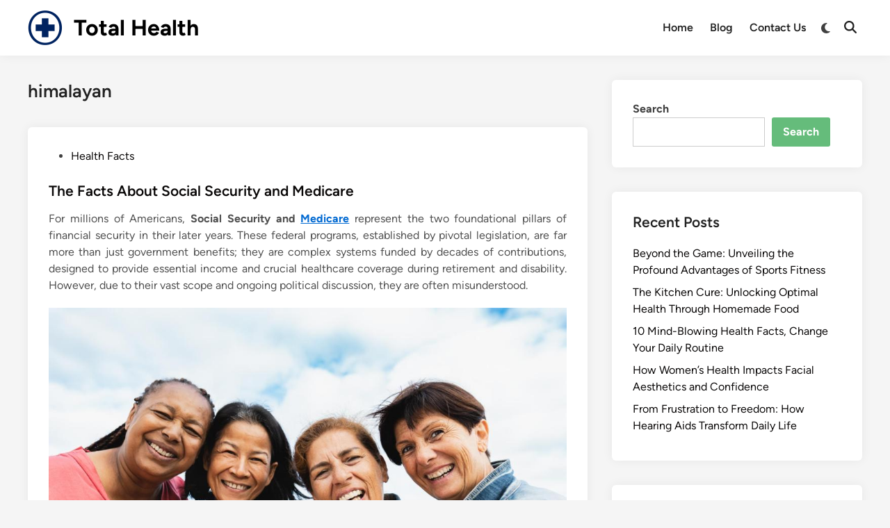

--- FILE ---
content_type: text/html; charset=UTF-8
request_url: https://grosdros.com/tag/himalayan
body_size: 13956
content:
<!doctype html>
<html lang="en-US">
<head>
	<meta charset="UTF-8">
	<meta name="viewport" content="width=device-width, initial-scale=1">
	<link rel="profile" href="https://gmpg.org/xfn/11">

	<meta name='robots' content='index, follow, max-image-preview:large, max-snippet:-1, max-video-preview:-1' />

	<!-- This site is optimized with the Yoast SEO plugin v26.7 - https://yoast.com/wordpress/plugins/seo/ -->
	<title>himalayan Archives - Total Health</title>
	<link rel="canonical" href="https://grosdros.com/tag/himalayan" />
	<meta property="og:locale" content="en_US" />
	<meta property="og:type" content="article" />
	<meta property="og:title" content="himalayan Archives - Total Health" />
	<meta property="og:url" content="https://grosdros.com/tag/himalayan" />
	<meta property="og:site_name" content="Total Health" />
	<meta name="twitter:card" content="summary_large_image" />
	<script type="application/ld+json" class="yoast-schema-graph">{"@context":"https://schema.org","@graph":[{"@type":"CollectionPage","@id":"https://grosdros.com/tag/himalayan","url":"https://grosdros.com/tag/himalayan","name":"himalayan Archives - Total Health","isPartOf":{"@id":"/#website"},"inLanguage":"en-US"},{"@type":"WebSite","@id":"/#website","url":"/","name":"Total Health","description":"","publisher":{"@id":"/#organization"},"potentialAction":[{"@type":"SearchAction","target":{"@type":"EntryPoint","urlTemplate":"/?s={search_term_string}"},"query-input":{"@type":"PropertyValueSpecification","valueRequired":true,"valueName":"search_term_string"}}],"inLanguage":"en-US"},{"@type":"Organization","@id":"/#organization","name":"Total Health","url":"/","logo":{"@type":"ImageObject","inLanguage":"en-US","@id":"/#/schema/logo/image/","url":"https://grosdros.com/wp-content/uploads/2025/06/sector-healthc.png","contentUrl":"https://grosdros.com/wp-content/uploads/2025/06/sector-healthc.png","width":50,"height":50,"caption":"Total Health"},"image":{"@id":"/#/schema/logo/image/"}}]}</script>
	<!-- / Yoast SEO plugin. -->


<link rel="alternate" type="application/rss+xml" title="Total Health &raquo; Feed" href="https://grosdros.com/feed" />
<link rel="alternate" type="application/rss+xml" title="Total Health &raquo; himalayan Tag Feed" href="https://grosdros.com/tag/himalayan/feed" />
<style id='wp-img-auto-sizes-contain-inline-css'>
img:is([sizes=auto i],[sizes^="auto," i]){contain-intrinsic-size:3000px 1500px}
/*# sourceURL=wp-img-auto-sizes-contain-inline-css */
</style>

<style id='wp-emoji-styles-inline-css'>

	img.wp-smiley, img.emoji {
		display: inline !important;
		border: none !important;
		box-shadow: none !important;
		height: 1em !important;
		width: 1em !important;
		margin: 0 0.07em !important;
		vertical-align: -0.1em !important;
		background: none !important;
		padding: 0 !important;
	}
/*# sourceURL=wp-emoji-styles-inline-css */
</style>
<link rel='stylesheet' id='wp-block-library-css' href='https://grosdros.com/wp-includes/css/dist/block-library/style.min.css?ver=6.9' media='all' />
<style id='wp-block-categories-inline-css'>
.wp-block-categories{box-sizing:border-box}.wp-block-categories.alignleft{margin-right:2em}.wp-block-categories.alignright{margin-left:2em}.wp-block-categories.wp-block-categories-dropdown.aligncenter{text-align:center}.wp-block-categories .wp-block-categories__label{display:block;width:100%}
/*# sourceURL=https://grosdros.com/wp-includes/blocks/categories/style.min.css */
</style>
<style id='wp-block-heading-inline-css'>
h1:where(.wp-block-heading).has-background,h2:where(.wp-block-heading).has-background,h3:where(.wp-block-heading).has-background,h4:where(.wp-block-heading).has-background,h5:where(.wp-block-heading).has-background,h6:where(.wp-block-heading).has-background{padding:1.25em 2.375em}h1.has-text-align-left[style*=writing-mode]:where([style*=vertical-lr]),h1.has-text-align-right[style*=writing-mode]:where([style*=vertical-rl]),h2.has-text-align-left[style*=writing-mode]:where([style*=vertical-lr]),h2.has-text-align-right[style*=writing-mode]:where([style*=vertical-rl]),h3.has-text-align-left[style*=writing-mode]:where([style*=vertical-lr]),h3.has-text-align-right[style*=writing-mode]:where([style*=vertical-rl]),h4.has-text-align-left[style*=writing-mode]:where([style*=vertical-lr]),h4.has-text-align-right[style*=writing-mode]:where([style*=vertical-rl]),h5.has-text-align-left[style*=writing-mode]:where([style*=vertical-lr]),h5.has-text-align-right[style*=writing-mode]:where([style*=vertical-rl]),h6.has-text-align-left[style*=writing-mode]:where([style*=vertical-lr]),h6.has-text-align-right[style*=writing-mode]:where([style*=vertical-rl]){rotate:180deg}
/*# sourceURL=https://grosdros.com/wp-includes/blocks/heading/style.min.css */
</style>
<style id='wp-block-image-inline-css'>
.wp-block-image>a,.wp-block-image>figure>a{display:inline-block}.wp-block-image img{box-sizing:border-box;height:auto;max-width:100%;vertical-align:bottom}@media not (prefers-reduced-motion){.wp-block-image img.hide{visibility:hidden}.wp-block-image img.show{animation:show-content-image .4s}}.wp-block-image[style*=border-radius] img,.wp-block-image[style*=border-radius]>a{border-radius:inherit}.wp-block-image.has-custom-border img{box-sizing:border-box}.wp-block-image.aligncenter{text-align:center}.wp-block-image.alignfull>a,.wp-block-image.alignwide>a{width:100%}.wp-block-image.alignfull img,.wp-block-image.alignwide img{height:auto;width:100%}.wp-block-image .aligncenter,.wp-block-image .alignleft,.wp-block-image .alignright,.wp-block-image.aligncenter,.wp-block-image.alignleft,.wp-block-image.alignright{display:table}.wp-block-image .aligncenter>figcaption,.wp-block-image .alignleft>figcaption,.wp-block-image .alignright>figcaption,.wp-block-image.aligncenter>figcaption,.wp-block-image.alignleft>figcaption,.wp-block-image.alignright>figcaption{caption-side:bottom;display:table-caption}.wp-block-image .alignleft{float:left;margin:.5em 1em .5em 0}.wp-block-image .alignright{float:right;margin:.5em 0 .5em 1em}.wp-block-image .aligncenter{margin-left:auto;margin-right:auto}.wp-block-image :where(figcaption){margin-bottom:1em;margin-top:.5em}.wp-block-image.is-style-circle-mask img{border-radius:9999px}@supports ((-webkit-mask-image:none) or (mask-image:none)) or (-webkit-mask-image:none){.wp-block-image.is-style-circle-mask img{border-radius:0;-webkit-mask-image:url('data:image/svg+xml;utf8,<svg viewBox="0 0 100 100" xmlns="http://www.w3.org/2000/svg"><circle cx="50" cy="50" r="50"/></svg>');mask-image:url('data:image/svg+xml;utf8,<svg viewBox="0 0 100 100" xmlns="http://www.w3.org/2000/svg"><circle cx="50" cy="50" r="50"/></svg>');mask-mode:alpha;-webkit-mask-position:center;mask-position:center;-webkit-mask-repeat:no-repeat;mask-repeat:no-repeat;-webkit-mask-size:contain;mask-size:contain}}:root :where(.wp-block-image.is-style-rounded img,.wp-block-image .is-style-rounded img){border-radius:9999px}.wp-block-image figure{margin:0}.wp-lightbox-container{display:flex;flex-direction:column;position:relative}.wp-lightbox-container img{cursor:zoom-in}.wp-lightbox-container img:hover+button{opacity:1}.wp-lightbox-container button{align-items:center;backdrop-filter:blur(16px) saturate(180%);background-color:#5a5a5a40;border:none;border-radius:4px;cursor:zoom-in;display:flex;height:20px;justify-content:center;opacity:0;padding:0;position:absolute;right:16px;text-align:center;top:16px;width:20px;z-index:100}@media not (prefers-reduced-motion){.wp-lightbox-container button{transition:opacity .2s ease}}.wp-lightbox-container button:focus-visible{outline:3px auto #5a5a5a40;outline:3px auto -webkit-focus-ring-color;outline-offset:3px}.wp-lightbox-container button:hover{cursor:pointer;opacity:1}.wp-lightbox-container button:focus{opacity:1}.wp-lightbox-container button:focus,.wp-lightbox-container button:hover,.wp-lightbox-container button:not(:hover):not(:active):not(.has-background){background-color:#5a5a5a40;border:none}.wp-lightbox-overlay{box-sizing:border-box;cursor:zoom-out;height:100vh;left:0;overflow:hidden;position:fixed;top:0;visibility:hidden;width:100%;z-index:100000}.wp-lightbox-overlay .close-button{align-items:center;cursor:pointer;display:flex;justify-content:center;min-height:40px;min-width:40px;padding:0;position:absolute;right:calc(env(safe-area-inset-right) + 16px);top:calc(env(safe-area-inset-top) + 16px);z-index:5000000}.wp-lightbox-overlay .close-button:focus,.wp-lightbox-overlay .close-button:hover,.wp-lightbox-overlay .close-button:not(:hover):not(:active):not(.has-background){background:none;border:none}.wp-lightbox-overlay .lightbox-image-container{height:var(--wp--lightbox-container-height);left:50%;overflow:hidden;position:absolute;top:50%;transform:translate(-50%,-50%);transform-origin:top left;width:var(--wp--lightbox-container-width);z-index:9999999999}.wp-lightbox-overlay .wp-block-image{align-items:center;box-sizing:border-box;display:flex;height:100%;justify-content:center;margin:0;position:relative;transform-origin:0 0;width:100%;z-index:3000000}.wp-lightbox-overlay .wp-block-image img{height:var(--wp--lightbox-image-height);min-height:var(--wp--lightbox-image-height);min-width:var(--wp--lightbox-image-width);width:var(--wp--lightbox-image-width)}.wp-lightbox-overlay .wp-block-image figcaption{display:none}.wp-lightbox-overlay button{background:none;border:none}.wp-lightbox-overlay .scrim{background-color:#fff;height:100%;opacity:.9;position:absolute;width:100%;z-index:2000000}.wp-lightbox-overlay.active{visibility:visible}@media not (prefers-reduced-motion){.wp-lightbox-overlay.active{animation:turn-on-visibility .25s both}.wp-lightbox-overlay.active img{animation:turn-on-visibility .35s both}.wp-lightbox-overlay.show-closing-animation:not(.active){animation:turn-off-visibility .35s both}.wp-lightbox-overlay.show-closing-animation:not(.active) img{animation:turn-off-visibility .25s both}.wp-lightbox-overlay.zoom.active{animation:none;opacity:1;visibility:visible}.wp-lightbox-overlay.zoom.active .lightbox-image-container{animation:lightbox-zoom-in .4s}.wp-lightbox-overlay.zoom.active .lightbox-image-container img{animation:none}.wp-lightbox-overlay.zoom.active .scrim{animation:turn-on-visibility .4s forwards}.wp-lightbox-overlay.zoom.show-closing-animation:not(.active){animation:none}.wp-lightbox-overlay.zoom.show-closing-animation:not(.active) .lightbox-image-container{animation:lightbox-zoom-out .4s}.wp-lightbox-overlay.zoom.show-closing-animation:not(.active) .lightbox-image-container img{animation:none}.wp-lightbox-overlay.zoom.show-closing-animation:not(.active) .scrim{animation:turn-off-visibility .4s forwards}}@keyframes show-content-image{0%{visibility:hidden}99%{visibility:hidden}to{visibility:visible}}@keyframes turn-on-visibility{0%{opacity:0}to{opacity:1}}@keyframes turn-off-visibility{0%{opacity:1;visibility:visible}99%{opacity:0;visibility:visible}to{opacity:0;visibility:hidden}}@keyframes lightbox-zoom-in{0%{transform:translate(calc((-100vw + var(--wp--lightbox-scrollbar-width))/2 + var(--wp--lightbox-initial-left-position)),calc(-50vh + var(--wp--lightbox-initial-top-position))) scale(var(--wp--lightbox-scale))}to{transform:translate(-50%,-50%) scale(1)}}@keyframes lightbox-zoom-out{0%{transform:translate(-50%,-50%) scale(1);visibility:visible}99%{visibility:visible}to{transform:translate(calc((-100vw + var(--wp--lightbox-scrollbar-width))/2 + var(--wp--lightbox-initial-left-position)),calc(-50vh + var(--wp--lightbox-initial-top-position))) scale(var(--wp--lightbox-scale));visibility:hidden}}
/*# sourceURL=https://grosdros.com/wp-includes/blocks/image/style.min.css */
</style>
<style id='wp-block-image-theme-inline-css'>
:root :where(.wp-block-image figcaption){color:#555;font-size:13px;text-align:center}.is-dark-theme :root :where(.wp-block-image figcaption){color:#ffffffa6}.wp-block-image{margin:0 0 1em}
/*# sourceURL=https://grosdros.com/wp-includes/blocks/image/theme.min.css */
</style>
<style id='wp-block-latest-posts-inline-css'>
.wp-block-latest-posts{box-sizing:border-box}.wp-block-latest-posts.alignleft{margin-right:2em}.wp-block-latest-posts.alignright{margin-left:2em}.wp-block-latest-posts.wp-block-latest-posts__list{list-style:none}.wp-block-latest-posts.wp-block-latest-posts__list li{clear:both;overflow-wrap:break-word}.wp-block-latest-posts.is-grid{display:flex;flex-wrap:wrap}.wp-block-latest-posts.is-grid li{margin:0 1.25em 1.25em 0;width:100%}@media (min-width:600px){.wp-block-latest-posts.columns-2 li{width:calc(50% - .625em)}.wp-block-latest-posts.columns-2 li:nth-child(2n){margin-right:0}.wp-block-latest-posts.columns-3 li{width:calc(33.33333% - .83333em)}.wp-block-latest-posts.columns-3 li:nth-child(3n){margin-right:0}.wp-block-latest-posts.columns-4 li{width:calc(25% - .9375em)}.wp-block-latest-posts.columns-4 li:nth-child(4n){margin-right:0}.wp-block-latest-posts.columns-5 li{width:calc(20% - 1em)}.wp-block-latest-posts.columns-5 li:nth-child(5n){margin-right:0}.wp-block-latest-posts.columns-6 li{width:calc(16.66667% - 1.04167em)}.wp-block-latest-posts.columns-6 li:nth-child(6n){margin-right:0}}:root :where(.wp-block-latest-posts.is-grid){padding:0}:root :where(.wp-block-latest-posts.wp-block-latest-posts__list){padding-left:0}.wp-block-latest-posts__post-author,.wp-block-latest-posts__post-date{display:block;font-size:.8125em}.wp-block-latest-posts__post-excerpt,.wp-block-latest-posts__post-full-content{margin-bottom:1em;margin-top:.5em}.wp-block-latest-posts__featured-image a{display:inline-block}.wp-block-latest-posts__featured-image img{height:auto;max-width:100%;width:auto}.wp-block-latest-posts__featured-image.alignleft{float:left;margin-right:1em}.wp-block-latest-posts__featured-image.alignright{float:right;margin-left:1em}.wp-block-latest-posts__featured-image.aligncenter{margin-bottom:1em;text-align:center}
/*# sourceURL=https://grosdros.com/wp-includes/blocks/latest-posts/style.min.css */
</style>
<style id='wp-block-list-inline-css'>
ol,ul{box-sizing:border-box}:root :where(.wp-block-list.has-background){padding:1.25em 2.375em}
/*# sourceURL=https://grosdros.com/wp-includes/blocks/list/style.min.css */
</style>
<style id='wp-block-search-inline-css'>
.wp-block-search__button{margin-left:10px;word-break:normal}.wp-block-search__button.has-icon{line-height:0}.wp-block-search__button svg{height:1.25em;min-height:24px;min-width:24px;width:1.25em;fill:currentColor;vertical-align:text-bottom}:where(.wp-block-search__button){border:1px solid #ccc;padding:6px 10px}.wp-block-search__inside-wrapper{display:flex;flex:auto;flex-wrap:nowrap;max-width:100%}.wp-block-search__label{width:100%}.wp-block-search.wp-block-search__button-only .wp-block-search__button{box-sizing:border-box;display:flex;flex-shrink:0;justify-content:center;margin-left:0;max-width:100%}.wp-block-search.wp-block-search__button-only .wp-block-search__inside-wrapper{min-width:0!important;transition-property:width}.wp-block-search.wp-block-search__button-only .wp-block-search__input{flex-basis:100%;transition-duration:.3s}.wp-block-search.wp-block-search__button-only.wp-block-search__searchfield-hidden,.wp-block-search.wp-block-search__button-only.wp-block-search__searchfield-hidden .wp-block-search__inside-wrapper{overflow:hidden}.wp-block-search.wp-block-search__button-only.wp-block-search__searchfield-hidden .wp-block-search__input{border-left-width:0!important;border-right-width:0!important;flex-basis:0;flex-grow:0;margin:0;min-width:0!important;padding-left:0!important;padding-right:0!important;width:0!important}:where(.wp-block-search__input){appearance:none;border:1px solid #949494;flex-grow:1;font-family:inherit;font-size:inherit;font-style:inherit;font-weight:inherit;letter-spacing:inherit;line-height:inherit;margin-left:0;margin-right:0;min-width:3rem;padding:8px;text-decoration:unset!important;text-transform:inherit}:where(.wp-block-search__button-inside .wp-block-search__inside-wrapper){background-color:#fff;border:1px solid #949494;box-sizing:border-box;padding:4px}:where(.wp-block-search__button-inside .wp-block-search__inside-wrapper) .wp-block-search__input{border:none;border-radius:0;padding:0 4px}:where(.wp-block-search__button-inside .wp-block-search__inside-wrapper) .wp-block-search__input:focus{outline:none}:where(.wp-block-search__button-inside .wp-block-search__inside-wrapper) :where(.wp-block-search__button){padding:4px 8px}.wp-block-search.aligncenter .wp-block-search__inside-wrapper{margin:auto}.wp-block[data-align=right] .wp-block-search.wp-block-search__button-only .wp-block-search__inside-wrapper{float:right}
/*# sourceURL=https://grosdros.com/wp-includes/blocks/search/style.min.css */
</style>
<style id='wp-block-search-theme-inline-css'>
.wp-block-search .wp-block-search__label{font-weight:700}.wp-block-search__button{border:1px solid #ccc;padding:.375em .625em}
/*# sourceURL=https://grosdros.com/wp-includes/blocks/search/theme.min.css */
</style>
<style id='wp-block-tag-cloud-inline-css'>
.wp-block-tag-cloud{box-sizing:border-box}.wp-block-tag-cloud.aligncenter{justify-content:center;text-align:center}.wp-block-tag-cloud a{display:inline-block;margin-right:5px}.wp-block-tag-cloud span{display:inline-block;margin-left:5px;text-decoration:none}:root :where(.wp-block-tag-cloud.is-style-outline){display:flex;flex-wrap:wrap;gap:1ch}:root :where(.wp-block-tag-cloud.is-style-outline a){border:1px solid;font-size:unset!important;margin-right:0;padding:1ch 2ch;text-decoration:none!important}
/*# sourceURL=https://grosdros.com/wp-includes/blocks/tag-cloud/style.min.css */
</style>
<style id='wp-block-group-inline-css'>
.wp-block-group{box-sizing:border-box}:where(.wp-block-group.wp-block-group-is-layout-constrained){position:relative}
/*# sourceURL=https://grosdros.com/wp-includes/blocks/group/style.min.css */
</style>
<style id='wp-block-group-theme-inline-css'>
:where(.wp-block-group.has-background){padding:1.25em 2.375em}
/*# sourceURL=https://grosdros.com/wp-includes/blocks/group/theme.min.css */
</style>
<style id='wp-block-paragraph-inline-css'>
.is-small-text{font-size:.875em}.is-regular-text{font-size:1em}.is-large-text{font-size:2.25em}.is-larger-text{font-size:3em}.has-drop-cap:not(:focus):first-letter{float:left;font-size:8.4em;font-style:normal;font-weight:100;line-height:.68;margin:.05em .1em 0 0;text-transform:uppercase}body.rtl .has-drop-cap:not(:focus):first-letter{float:none;margin-left:.1em}p.has-drop-cap.has-background{overflow:hidden}:root :where(p.has-background){padding:1.25em 2.375em}:where(p.has-text-color:not(.has-link-color)) a{color:inherit}p.has-text-align-left[style*="writing-mode:vertical-lr"],p.has-text-align-right[style*="writing-mode:vertical-rl"]{rotate:180deg}
/*# sourceURL=https://grosdros.com/wp-includes/blocks/paragraph/style.min.css */
</style>
<style id='wp-block-separator-inline-css'>
@charset "UTF-8";.wp-block-separator{border:none;border-top:2px solid}:root :where(.wp-block-separator.is-style-dots){height:auto;line-height:1;text-align:center}:root :where(.wp-block-separator.is-style-dots):before{color:currentColor;content:"···";font-family:serif;font-size:1.5em;letter-spacing:2em;padding-left:2em}.wp-block-separator.is-style-dots{background:none!important;border:none!important}
/*# sourceURL=https://grosdros.com/wp-includes/blocks/separator/style.min.css */
</style>
<style id='wp-block-separator-theme-inline-css'>
.wp-block-separator.has-css-opacity{opacity:.4}.wp-block-separator{border:none;border-bottom:2px solid;margin-left:auto;margin-right:auto}.wp-block-separator.has-alpha-channel-opacity{opacity:1}.wp-block-separator:not(.is-style-wide):not(.is-style-dots){width:100px}.wp-block-separator.has-background:not(.is-style-dots){border-bottom:none;height:1px}.wp-block-separator.has-background:not(.is-style-wide):not(.is-style-dots){height:2px}
/*# sourceURL=https://grosdros.com/wp-includes/blocks/separator/theme.min.css */
</style>
<style id='global-styles-inline-css'>
:root{--wp--preset--aspect-ratio--square: 1;--wp--preset--aspect-ratio--4-3: 4/3;--wp--preset--aspect-ratio--3-4: 3/4;--wp--preset--aspect-ratio--3-2: 3/2;--wp--preset--aspect-ratio--2-3: 2/3;--wp--preset--aspect-ratio--16-9: 16/9;--wp--preset--aspect-ratio--9-16: 9/16;--wp--preset--color--black: #000000;--wp--preset--color--cyan-bluish-gray: #abb8c3;--wp--preset--color--white: #ffffff;--wp--preset--color--pale-pink: #f78da7;--wp--preset--color--vivid-red: #cf2e2e;--wp--preset--color--luminous-vivid-orange: #ff6900;--wp--preset--color--luminous-vivid-amber: #fcb900;--wp--preset--color--light-green-cyan: #7bdcb5;--wp--preset--color--vivid-green-cyan: #00d084;--wp--preset--color--pale-cyan-blue: #8ed1fc;--wp--preset--color--vivid-cyan-blue: #0693e3;--wp--preset--color--vivid-purple: #9b51e0;--wp--preset--gradient--vivid-cyan-blue-to-vivid-purple: linear-gradient(135deg,rgb(6,147,227) 0%,rgb(155,81,224) 100%);--wp--preset--gradient--light-green-cyan-to-vivid-green-cyan: linear-gradient(135deg,rgb(122,220,180) 0%,rgb(0,208,130) 100%);--wp--preset--gradient--luminous-vivid-amber-to-luminous-vivid-orange: linear-gradient(135deg,rgb(252,185,0) 0%,rgb(255,105,0) 100%);--wp--preset--gradient--luminous-vivid-orange-to-vivid-red: linear-gradient(135deg,rgb(255,105,0) 0%,rgb(207,46,46) 100%);--wp--preset--gradient--very-light-gray-to-cyan-bluish-gray: linear-gradient(135deg,rgb(238,238,238) 0%,rgb(169,184,195) 100%);--wp--preset--gradient--cool-to-warm-spectrum: linear-gradient(135deg,rgb(74,234,220) 0%,rgb(151,120,209) 20%,rgb(207,42,186) 40%,rgb(238,44,130) 60%,rgb(251,105,98) 80%,rgb(254,248,76) 100%);--wp--preset--gradient--blush-light-purple: linear-gradient(135deg,rgb(255,206,236) 0%,rgb(152,150,240) 100%);--wp--preset--gradient--blush-bordeaux: linear-gradient(135deg,rgb(254,205,165) 0%,rgb(254,45,45) 50%,rgb(107,0,62) 100%);--wp--preset--gradient--luminous-dusk: linear-gradient(135deg,rgb(255,203,112) 0%,rgb(199,81,192) 50%,rgb(65,88,208) 100%);--wp--preset--gradient--pale-ocean: linear-gradient(135deg,rgb(255,245,203) 0%,rgb(182,227,212) 50%,rgb(51,167,181) 100%);--wp--preset--gradient--electric-grass: linear-gradient(135deg,rgb(202,248,128) 0%,rgb(113,206,126) 100%);--wp--preset--gradient--midnight: linear-gradient(135deg,rgb(2,3,129) 0%,rgb(40,116,252) 100%);--wp--preset--font-size--small: 13px;--wp--preset--font-size--medium: 20px;--wp--preset--font-size--large: 36px;--wp--preset--font-size--x-large: 42px;--wp--preset--spacing--20: 0.44rem;--wp--preset--spacing--30: 0.67rem;--wp--preset--spacing--40: 1rem;--wp--preset--spacing--50: 1.5rem;--wp--preset--spacing--60: 2.25rem;--wp--preset--spacing--70: 3.38rem;--wp--preset--spacing--80: 5.06rem;--wp--preset--shadow--natural: 6px 6px 9px rgba(0, 0, 0, 0.2);--wp--preset--shadow--deep: 12px 12px 50px rgba(0, 0, 0, 0.4);--wp--preset--shadow--sharp: 6px 6px 0px rgba(0, 0, 0, 0.2);--wp--preset--shadow--outlined: 6px 6px 0px -3px rgb(255, 255, 255), 6px 6px rgb(0, 0, 0);--wp--preset--shadow--crisp: 6px 6px 0px rgb(0, 0, 0);}:where(.is-layout-flex){gap: 0.5em;}:where(.is-layout-grid){gap: 0.5em;}body .is-layout-flex{display: flex;}.is-layout-flex{flex-wrap: wrap;align-items: center;}.is-layout-flex > :is(*, div){margin: 0;}body .is-layout-grid{display: grid;}.is-layout-grid > :is(*, div){margin: 0;}:where(.wp-block-columns.is-layout-flex){gap: 2em;}:where(.wp-block-columns.is-layout-grid){gap: 2em;}:where(.wp-block-post-template.is-layout-flex){gap: 1.25em;}:where(.wp-block-post-template.is-layout-grid){gap: 1.25em;}.has-black-color{color: var(--wp--preset--color--black) !important;}.has-cyan-bluish-gray-color{color: var(--wp--preset--color--cyan-bluish-gray) !important;}.has-white-color{color: var(--wp--preset--color--white) !important;}.has-pale-pink-color{color: var(--wp--preset--color--pale-pink) !important;}.has-vivid-red-color{color: var(--wp--preset--color--vivid-red) !important;}.has-luminous-vivid-orange-color{color: var(--wp--preset--color--luminous-vivid-orange) !important;}.has-luminous-vivid-amber-color{color: var(--wp--preset--color--luminous-vivid-amber) !important;}.has-light-green-cyan-color{color: var(--wp--preset--color--light-green-cyan) !important;}.has-vivid-green-cyan-color{color: var(--wp--preset--color--vivid-green-cyan) !important;}.has-pale-cyan-blue-color{color: var(--wp--preset--color--pale-cyan-blue) !important;}.has-vivid-cyan-blue-color{color: var(--wp--preset--color--vivid-cyan-blue) !important;}.has-vivid-purple-color{color: var(--wp--preset--color--vivid-purple) !important;}.has-black-background-color{background-color: var(--wp--preset--color--black) !important;}.has-cyan-bluish-gray-background-color{background-color: var(--wp--preset--color--cyan-bluish-gray) !important;}.has-white-background-color{background-color: var(--wp--preset--color--white) !important;}.has-pale-pink-background-color{background-color: var(--wp--preset--color--pale-pink) !important;}.has-vivid-red-background-color{background-color: var(--wp--preset--color--vivid-red) !important;}.has-luminous-vivid-orange-background-color{background-color: var(--wp--preset--color--luminous-vivid-orange) !important;}.has-luminous-vivid-amber-background-color{background-color: var(--wp--preset--color--luminous-vivid-amber) !important;}.has-light-green-cyan-background-color{background-color: var(--wp--preset--color--light-green-cyan) !important;}.has-vivid-green-cyan-background-color{background-color: var(--wp--preset--color--vivid-green-cyan) !important;}.has-pale-cyan-blue-background-color{background-color: var(--wp--preset--color--pale-cyan-blue) !important;}.has-vivid-cyan-blue-background-color{background-color: var(--wp--preset--color--vivid-cyan-blue) !important;}.has-vivid-purple-background-color{background-color: var(--wp--preset--color--vivid-purple) !important;}.has-black-border-color{border-color: var(--wp--preset--color--black) !important;}.has-cyan-bluish-gray-border-color{border-color: var(--wp--preset--color--cyan-bluish-gray) !important;}.has-white-border-color{border-color: var(--wp--preset--color--white) !important;}.has-pale-pink-border-color{border-color: var(--wp--preset--color--pale-pink) !important;}.has-vivid-red-border-color{border-color: var(--wp--preset--color--vivid-red) !important;}.has-luminous-vivid-orange-border-color{border-color: var(--wp--preset--color--luminous-vivid-orange) !important;}.has-luminous-vivid-amber-border-color{border-color: var(--wp--preset--color--luminous-vivid-amber) !important;}.has-light-green-cyan-border-color{border-color: var(--wp--preset--color--light-green-cyan) !important;}.has-vivid-green-cyan-border-color{border-color: var(--wp--preset--color--vivid-green-cyan) !important;}.has-pale-cyan-blue-border-color{border-color: var(--wp--preset--color--pale-cyan-blue) !important;}.has-vivid-cyan-blue-border-color{border-color: var(--wp--preset--color--vivid-cyan-blue) !important;}.has-vivid-purple-border-color{border-color: var(--wp--preset--color--vivid-purple) !important;}.has-vivid-cyan-blue-to-vivid-purple-gradient-background{background: var(--wp--preset--gradient--vivid-cyan-blue-to-vivid-purple) !important;}.has-light-green-cyan-to-vivid-green-cyan-gradient-background{background: var(--wp--preset--gradient--light-green-cyan-to-vivid-green-cyan) !important;}.has-luminous-vivid-amber-to-luminous-vivid-orange-gradient-background{background: var(--wp--preset--gradient--luminous-vivid-amber-to-luminous-vivid-orange) !important;}.has-luminous-vivid-orange-to-vivid-red-gradient-background{background: var(--wp--preset--gradient--luminous-vivid-orange-to-vivid-red) !important;}.has-very-light-gray-to-cyan-bluish-gray-gradient-background{background: var(--wp--preset--gradient--very-light-gray-to-cyan-bluish-gray) !important;}.has-cool-to-warm-spectrum-gradient-background{background: var(--wp--preset--gradient--cool-to-warm-spectrum) !important;}.has-blush-light-purple-gradient-background{background: var(--wp--preset--gradient--blush-light-purple) !important;}.has-blush-bordeaux-gradient-background{background: var(--wp--preset--gradient--blush-bordeaux) !important;}.has-luminous-dusk-gradient-background{background: var(--wp--preset--gradient--luminous-dusk) !important;}.has-pale-ocean-gradient-background{background: var(--wp--preset--gradient--pale-ocean) !important;}.has-electric-grass-gradient-background{background: var(--wp--preset--gradient--electric-grass) !important;}.has-midnight-gradient-background{background: var(--wp--preset--gradient--midnight) !important;}.has-small-font-size{font-size: var(--wp--preset--font-size--small) !important;}.has-medium-font-size{font-size: var(--wp--preset--font-size--medium) !important;}.has-large-font-size{font-size: var(--wp--preset--font-size--large) !important;}.has-x-large-font-size{font-size: var(--wp--preset--font-size--x-large) !important;}
/*# sourceURL=global-styles-inline-css */
</style>

<style id='classic-theme-styles-inline-css'>
/*! This file is auto-generated */
.wp-block-button__link{color:#fff;background-color:#32373c;border-radius:9999px;box-shadow:none;text-decoration:none;padding:calc(.667em + 2px) calc(1.333em + 2px);font-size:1.125em}.wp-block-file__button{background:#32373c;color:#fff;text-decoration:none}
/*# sourceURL=/wp-includes/css/classic-themes.min.css */
</style>
<link rel='stylesheet' id='hybridmag-style-css' href='https://grosdros.com/wp-content/themes/hybridmag/style.css?ver=1.1.0' media='all' />
<link rel='stylesheet' id='hybridmag-font-figtree-css' href='https://grosdros.com/wp-content/themes/hybridmag/assets/css/font-figtree.css' media='all' />
<link rel="https://api.w.org/" href="https://grosdros.com/wp-json/" /><link rel="alternate" title="JSON" type="application/json" href="https://grosdros.com/wp-json/wp/v2/tags/179" /><link rel="EditURI" type="application/rsd+xml" title="RSD" href="https://grosdros.com/xmlrpc.php?rsd" />
<meta name="generator" content="WordPress 6.9" />
<!-- MagenetMonetization V: 1.0.29.3--><!-- MagenetMonetization 1 --><!-- MagenetMonetization 1.1 -->
	<style type="text/css" id="hybridmag-custom-css">
		/* Custom CSS */
            :root {  }	</style>
	<link rel="icon" href="https://grosdros.com/wp-content/uploads/2025/06/sector-healthc.png" sizes="32x32" />
<link rel="icon" href="https://grosdros.com/wp-content/uploads/2025/06/sector-healthc.png" sizes="192x192" />
<link rel="apple-touch-icon" href="https://grosdros.com/wp-content/uploads/2025/06/sector-healthc.png" />
<meta name="msapplication-TileImage" content="https://grosdros.com/wp-content/uploads/2025/06/sector-healthc.png" />
		<style id="wp-custom-css">
			.post{ text-align: justify; }
		</style>
		</head>

<body class="archive tag tag-himalayan tag-179 wp-custom-logo wp-embed-responsive wp-theme-hybridmag hybridmag-wide hm-cl-sep hm-right-sidebar th-hm-es hfeed hm-h-de hm-post-list hm-arc-img-ba hybridmagaif-left hm-footer-cols-3">

<div id="page" class="site">

	<a class="skip-link screen-reader-text" href="#primary">Skip to content</a>

	
	
<header id="masthead" class="site-header hide-header-search">

    
    <div class="hm-header-inner-wrapper">

        
        <div class="hm-header-inner hm-container">

            
        <div class="hm-header-inner-left">
                    </div>

    		<div class="site-branding-container">
							<div class="site-logo hm-light-mode-logo">
					<a href="https://grosdros.com/" class="custom-logo-link" rel="home"><img width="50" height="50" src="https://grosdros.com/wp-content/uploads/2025/06/sector-healthc.png" class="custom-logo" alt="Total Health" decoding="async" /></a>				</div>
			            
			<div class="site-branding">
										<p class="site-title"><a href="https://grosdros.com/" rel="home">Total Health</a></p>
									</div><!-- .site-branding -->
		</div><!-- .site-branding-container -->
		
            
            
            <nav id="site-navigation" class="main-navigation hm-menu desktop-only">
                <div class="menu-2nd-menus-container"><ul id="primary-menu" class="menu"><li id="menu-item-25" class="menu-item menu-item-type-custom menu-item-object-custom menu-item-home menu-item-25"><a href="https://grosdros.com/">Home</a></li>
<li id="menu-item-27" class="menu-item menu-item-type-taxonomy menu-item-object-category menu-item-27"><a href="https://grosdros.com/category/blog">Blog</a></li>
<li id="menu-item-26" class="menu-item menu-item-type-post_type menu-item-object-page menu-item-26"><a href="https://grosdros.com/contact-us">Contact Us</a></li>
</ul></div>            </nav>

                <div class="hm-header-gadgets">
                        <div class="hm-light-dark-switch">
                <button 
                    class="hm-light-dark-toggle"
                    data-dark-text="Switch to dark mode" 
                    data-light-text="Switch to light mode"    
                >
                    <span class="screen-reader-text">Switch to dark mode</span>
                    <span class="hm-light-icon">
                        <svg aria-hidden="true" role="img" focusable="false" xmlns="http://www.w3.org/2000/svg" width="1em" height="1em" viewBox="0 0 512 512" class="hm-svg-icon"><path d="M256 0c-13.3 0-24 10.7-24 24l0 64c0 13.3 10.7 24 24 24s24-10.7 24-24l0-64c0-13.3-10.7-24-24-24zm0 400c-13.3 0-24 10.7-24 24l0 64c0 13.3 10.7 24 24 24s24-10.7 24-24l0-64c0-13.3-10.7-24-24-24zM488 280c13.3 0 24-10.7 24-24s-10.7-24-24-24l-64 0c-13.3 0-24 10.7-24 24s10.7 24 24 24l64 0zM112 256c0-13.3-10.7-24-24-24l-64 0c-13.3 0-24 10.7-24 24s10.7 24 24 24l64 0c13.3 0 24-10.7 24-24zM437 108.9c9.4-9.4 9.4-24.6 0-33.9s-24.6-9.4-33.9 0l-45.3 45.3c-9.4 9.4-9.4 24.6 0 33.9s24.6 9.4 33.9 0L437 108.9zM154.2 357.8c-9.4-9.4-24.6-9.4-33.9 0L75 403.1c-9.4 9.4-9.4 24.6 0 33.9s24.6 9.4 33.9 0l45.3-45.3c9.4-9.4 9.4-24.6 0-33.9zM403.1 437c9.4 9.4 24.6 9.4 33.9 0s9.4-24.6 0-33.9l-45.3-45.3c-9.4-9.4-24.6-9.4-33.9 0s-9.4 24.6 0 33.9L403.1 437zM154.2 154.2c9.4-9.4 9.4-24.6 0-33.9L108.9 75c-9.4-9.4-24.6-9.4-33.9 0s-9.4 24.6 0 33.9l45.3 45.3c9.4 9.4 24.6 9.4 33.9 0zM256 368a112 112 0 1 0 0-224 112 112 0 1 0 0 224z"></path></svg>                    </span>
                    <span class="hm-dark-icon">
                        <svg aria-hidden="true" role="img" focusable="false" xmlns="http://www.w3.org/2000/svg" width="1em" height="1em" viewBox="0 0 512 512" class="hm-svg-icon"><path d="M223.5 32C100 32 0 132.3 0 256S100 480 223.5 480c60.6 0 115.5-24.2 155.8-63.4c5-4.9 6.3-12.5 3.1-18.7s-10.1-9.7-17-8.5c-9.8 1.7-19.8 2.6-30.1 2.6c-96.9 0-175.5-78.8-175.5-176c0-65.8 36-123.1 89.3-153.3c6.1-3.5 9.2-10.5 7.7-17.3s-7.3-11.9-14.3-12.5c-6.3-.5-12.6-.8-19-.8z" /></svg>                    </span>
                </button>
            </div>
                    <div class="hm-search-container">
                <button 
                    class="hm-search-toggle"
                    aria-expanded="false"
                    data-open-text="Open Search"
                    data-close-text="Close Search"
                >
                    <span class="screen-reader-text">Open Search</span>
                    <span class="hm-search-icon"><svg aria-hidden="true" role="img" focusable="false" xmlns="http://www.w3.org/2000/svg" width="1em" height="1em" viewbox="0 0 512 512" class="hm-svg-icon"><path d="M416 208c0 45.9-14.9 88.3-40 122.7L502.6 457.4c12.5 12.5 12.5 32.8 0 45.3s-32.8 12.5-45.3 0L330.7 376c-34.4 25.2-76.8 40-122.7 40C93.1 416 0 322.9 0 208S93.1 0 208 0S416 93.1 416 208zM208 352a144 144 0 1 0 0-288 144 144 0 1 0 0 288z" /></svg></span>
                    <span class="hm-close-icon"><svg aria-hidden="true" role="img" focusable="false" xmlns="http://www.w3.org/2000/svg" width="1em" height="1em" viewBox="0 0 384 512" class="hm-svg-icon"><path d="M342.6 150.6c12.5-12.5 12.5-32.8 0-45.3s-32.8-12.5-45.3 0L192 210.7 86.6 105.4c-12.5-12.5-32.8-12.5-45.3 0s-12.5 32.8 0 45.3L146.7 256 41.4 361.4c-12.5 12.5-12.5 32.8 0 45.3s32.8 12.5 45.3 0L192 301.3 297.4 406.6c12.5 12.5 32.8 12.5 45.3 0s12.5-32.8 0-45.3L237.3 256 342.6 150.6z" /></svg></span>
                </button>
                <div class="hm-search-box" aria-expanded="false">
                    <form role="search" method="get" class="search-form" action="https://grosdros.com/">
				<label>
					<span class="screen-reader-text">Search for:</span>
					<input type="search" class="search-field" placeholder="Search &hellip;" value="" name="s" />
				</label>
				<input type="submit" class="search-submit" value="Search" />
			</form>                </div><!-- hm-search-box -->
            </div><!-- hm-search-container -->
                </div>
            <div class="hm-header-inner-right">
                    </div>
            <button class="hm-mobile-menu-toggle">
            <span class="screen-reader-text">Main Menu</span>
            <svg aria-hidden="true" role="img" focusable="false" xmlns="http://www.w3.org/2000/svg" width="1em" height="1em" viewBox="0 0 448 512" class="hm-svg-icon"><path d="M0 96C0 78.3 14.3 64 32 64H416c17.7 0 32 14.3 32 32s-14.3 32-32 32H32C14.3 128 0 113.7 0 96zM0 256c0-17.7 14.3-32 32-32H416c17.7 0 32 14.3 32 32s-14.3 32-32 32H32c-17.7 0-32-14.3-32-32zM448 416c0 17.7-14.3 32-32 32H32c-17.7 0-32-14.3-32-32s14.3-32 32-32H416c17.7 0 32 14.3 32 32z" /></svg>        </button>
            
        </div><!-- .hm-header-inner -->

        
    </div><!-- .hm-header-inner-wrapper -->

    
</header><!-- #masthead -->
	
	<div id="content" class="site-content">

				
		<div class="content-area hm-container">

			
	<main id="primary" class="site-main">

		
		
			<header class="page-header">
				<h1 class="page-title">himalayan</h1>			</header><!-- .page-header -->

			
			<div id="blog-entries">

				
<article id="post-2386" class="post-2386 post type-post status-publish format-standard hentry category-health-facts tag-about tag-facts tag-himalayan tag-medicare tag-security tag-social tag-surprise hm-entry">

	
	<div class="hm-article-inner">
	
				
		<header class="entry-header">

			<span class="cat-links"><span class="screen-reader-text">Posted in</span><ul class="post-categories">
	<li><a href="https://grosdros.com/category/health-facts" class="cat-16" rel="category" >Health Facts</a></li></ul></span><h2 class="entry-title"><a href="https://grosdros.com/the-facts-about-social-security-and-medicare.html" rel="bookmark">The Facts About Social Security and Medicare</a></h2>
		</header><!-- .entry-header -->

		
		<div class="entry-content-wrapper">

			
			<div class="entry-content">
				<p>For millions of Americans, <strong>Social Security and <a href="https://grosdros.com/">Medicare</a></strong> represent the two foundational pillars of financial security in their later years. These federal programs, established by pivotal legislation, are far more than just government benefits; they are complex systems funded by decades of contributions, designed to provide essential income and crucial healthcare coverage during retirement and disability. However, due to their vast scope and ongoing political discussion, they are often misunderstood.</p>


<div class="wp-block-image">
<figure class="aligncenter size-large is-resized"><img decoding="async" src="https://www.retiremed.com/sites/default/files/styles/half/public/2023-12/shutterstock_2314106361.jpg" alt="" style="aspect-ratio:16/9;object-fit:cover;width:796px;height:auto"/></figure>
</div>


<p>Understanding the facts about how Social Security provides income and how Medicare delivers health coverage is non-negotiable for effective retirement planning, whether you are decades away from retirement or approaching enrollment age. This article provides a clear, comprehensive overview of the purpose, structure, and essential details of these two vital programs.</p>



<hr class="wp-block-separator has-alpha-channel-opacity"/>



<h3 class="wp-block-heading">Part 1: Social Security—The Income Safety Net</h3>



<p>Social Security, officially known as Old-Age, Survivors, and Disability Insurance (OASDI), is designed primarily to replace a portion of pre-retirement income that &hellip; <a href="https://grosdros.com/the-facts-about-social-security-and-medicare.html" class="read-more">Read more </a></p>			</div><!-- .entry-content -->

			<div class="entry-meta"><span class="byline">by <span class="author vcard"><a class="url fn n" href="https://grosdros.com/author/h312ud1">Eliza</a></span></span><span class="hm-meta-sep">•</span><span class="posted-on"><a href="https://grosdros.com/the-facts-about-social-security-and-medicare.html" rel="bookmark"><time class="entry-date published sm-hu" datetime="2020-09-29T09:12:23+00:00">September 29, 2020</time><time class="updated" datetime="2025-11-20T23:31:36+00:00">November 20, 2025</time></a></span></div>
		</div><!-- .entry-content-wrapper -->

	</div><!-- .hm-article-inner -->

	
</article><!-- #post-2386 -->

			</div><!-- #blog-entries -->

		
	</main><!-- #main -->

<!-- MagenetMonetization 4 -->
<aside id="secondary" class="widget-area">
	<!-- MagenetMonetization 5 --><section id="block-2" class="widget widget_block widget_search"><form role="search" method="get" action="https://grosdros.com/" class="wp-block-search__button-outside wp-block-search__text-button wp-block-search"    ><label class="wp-block-search__label" for="wp-block-search__input-1" >Search</label><div class="wp-block-search__inside-wrapper" ><input class="wp-block-search__input" id="wp-block-search__input-1" placeholder="" value="" type="search" name="s" required /><button aria-label="Search" class="wp-block-search__button wp-element-button" type="submit" >Search</button></div></form></section><!-- MagenetMonetization 5 --><section id="block-3" class="widget widget_block">
<div class="wp-block-group"><div class="wp-block-group__inner-container is-layout-flow wp-block-group-is-layout-flow">
<h2 class="wp-block-heading">Recent Posts</h2>


<ul class="wp-block-latest-posts__list wp-block-latest-posts"><li><a class="wp-block-latest-posts__post-title" href="https://grosdros.com/beyond-the-game-unveiling-the-profound-advantages-of-sports-fitness.html">Beyond the Game: Unveiling the Profound Advantages of Sports Fitness</a></li>
<li><a class="wp-block-latest-posts__post-title" href="https://grosdros.com/the-kitchen-cure-unlocking-optimal-health-through-homemade-food.html">The Kitchen Cure: Unlocking Optimal Health Through Homemade Food</a></li>
<li><a class="wp-block-latest-posts__post-title" href="https://grosdros.com/10-mind-blowing-health-facts-change-your-daily-routine.html">10 Mind-Blowing Health Facts, Change Your Daily Routine</a></li>
<li><a class="wp-block-latest-posts__post-title" href="https://grosdros.com/how-womens-health-impacts-facial-aesthetics-and-confidence.html">How Women’s Health Impacts Facial Aesthetics and Confidence</a></li>
<li><a class="wp-block-latest-posts__post-title" href="https://grosdros.com/from-frustration-to-freedom-how-hearing-aids-transform-daily-life.html">From Frustration to Freedom: How Hearing Aids Transform Daily Life</a></li>
</ul></div></div>
</section><!-- MagenetMonetization 5 --><section id="block-6" class="widget widget_block">
<div class="wp-block-group"><div class="wp-block-group__inner-container is-layout-flow wp-block-group-is-layout-flow">
<h2 class="wp-block-heading">Categories</h2>


<ul class="wp-block-categories-list wp-block-categories">	<li class="cat-item cat-item-1"><a href="https://grosdros.com/category/blog">Blog</a>
</li>
	<li class="cat-item cat-item-284"><a href="https://grosdros.com/category/fit-and-healthy">Fit And Healthy</a>
</li>
	<li class="cat-item cat-item-8"><a href="https://grosdros.com/category/fitness">Fitness</a>
</li>
	<li class="cat-item cat-item-293"><a href="https://grosdros.com/category/fitness-and-nutrition">Fitness And Nutrition</a>
</li>
	<li class="cat-item cat-item-67"><a href="https://grosdros.com/category/general-article">General Article</a>
</li>
	<li class="cat-item cat-item-74"><a href="https://grosdros.com/category/good-health">Good Health</a>
</li>
	<li class="cat-item cat-item-184"><a href="https://grosdros.com/category/health-articles">Health Articles</a>
</li>
	<li class="cat-item cat-item-16"><a href="https://grosdros.com/category/health-facts">Health Facts</a>
</li>
	<li class="cat-item cat-item-185"><a href="https://grosdros.com/category/health-food">Health Food</a>
</li>
	<li class="cat-item cat-item-83"><a href="https://grosdros.com/category/health-news">Health News</a>
</li>
	<li class="cat-item cat-item-35"><a href="https://grosdros.com/category/health-plus">Health Plus</a>
</li>
	<li class="cat-item cat-item-40"><a href="https://grosdros.com/category/health-services">Health Services</a>
</li>
	<li class="cat-item cat-item-49"><a href="https://grosdros.com/category/health-store">Health Store</a>
</li>
	<li class="cat-item cat-item-130"><a href="https://grosdros.com/category/health-tips">Health Tips</a>
</li>
	<li class="cat-item cat-item-93"><a href="https://grosdros.com/category/healthcare-articles">Healthcare Articles</a>
</li>
	<li class="cat-item cat-item-56"><a href="https://grosdros.com/category/healthy-nutrition">Healthy Nutrition</a>
</li>
	<li class="cat-item cat-item-203"><a href="https://grosdros.com/category/mens-health">Men&#039;s Health</a>
</li>
	<li class="cat-item cat-item-104"><a href="https://grosdros.com/category/nutrition">Nutrition</a>
</li>
	<li class="cat-item cat-item-186"><a href="https://grosdros.com/category/vegetables">Vegetables</a>
</li>
	<li class="cat-item cat-item-113"><a href="https://grosdros.com/category/whole-food-vitamins">Whole Food Vitamins</a>
</li>
</ul></div></div>
</section><!-- MagenetMonetization 5 --><section id="nav_menu-2" class="widget widget_nav_menu"><h2 class="widget-title">About us</h2><div class="menu-contact-us-container"><ul id="menu-contact-us" class="menu"><li id="menu-item-21" class="menu-item menu-item-type-custom menu-item-object-custom menu-item-home menu-item-21"><a href="https://grosdros.com/">Home</a></li>
<li id="menu-item-22" class="menu-item menu-item-type-post_type menu-item-object-page menu-item-22"><a href="https://grosdros.com/contact-us">Contact Us</a></li>
<li id="menu-item-23" class="menu-item menu-item-type-post_type menu-item-object-page menu-item-23"><a href="https://grosdros.com/disclosure-policy">Disclosure Policy</a></li>
<li id="menu-item-24" class="menu-item menu-item-type-post_type menu-item-object-page menu-item-24"><a href="https://grosdros.com/sitemap">Sitemap</a></li>
</ul></div></section><!-- MagenetMonetization 5 --><section id="block-7" class="widget widget_block widget_tag_cloud"><p class="wp-block-tag-cloud"><a href="https://grosdros.com/tag/about" class="tag-cloud-link tag-link-12 tag-link-position-1" style="font-size: 18.405405405405pt;" aria-label="about (6 items)">about</a>
<a href="https://grosdros.com/tag/advice" class="tag-cloud-link tag-link-213 tag-link-position-2" style="font-size: 13.675675675676pt;" aria-label="advice (3 items)">advice</a>
<a href="https://grosdros.com/tag/anybody" class="tag-cloud-link tag-link-253 tag-link-position-3" style="font-size: 8pt;" aria-label="anybody (1 item)">anybody</a>
<a href="https://grosdros.com/tag/beauty" class="tag-cloud-link tag-link-161 tag-link-position-4" style="font-size: 13.675675675676pt;" aria-label="beauty (3 items)">beauty</a>
<a href="https://grosdros.com/tag/being" class="tag-cloud-link tag-link-214 tag-link-position-5" style="font-size: 13.675675675676pt;" aria-label="being (3 items)">being</a>
<a href="https://grosdros.com/tag/beneficial" class="tag-cloud-link tag-link-241 tag-link-position-6" style="font-size: 11.405405405405pt;" aria-label="beneficial (2 items)">beneficial</a>
<a href="https://grosdros.com/tag/benefits-of-bananas" class="tag-cloud-link tag-link-272 tag-link-position-7" style="font-size: 8pt;" aria-label="benefits of bananas (1 item)">benefits of bananas</a>
<a href="https://grosdros.com/tag/body-composition" class="tag-cloud-link tag-link-275 tag-link-position-8" style="font-size: 8pt;" aria-label="Body Composition (1 item)">Body Composition</a>
<a href="https://grosdros.com/tag/calorie-counting" class="tag-cloud-link tag-link-276 tag-link-position-9" style="font-size: 8pt;" aria-label="Calorie Counting (1 item)">Calorie Counting</a>
<a href="https://grosdros.com/tag/considering" class="tag-cloud-link tag-link-270 tag-link-position-10" style="font-size: 8pt;" aria-label="considering (1 item)">considering</a>
<a href="https://grosdros.com/tag/consuming" class="tag-cloud-link tag-link-266 tag-link-position-11" style="font-size: 8pt;" aria-label="consuming (1 item)">consuming</a>
<a href="https://grosdros.com/tag/cosmetic" class="tag-cloud-link tag-link-259 tag-link-position-12" style="font-size: 8pt;" aria-label="cosmetic (1 item)">cosmetic</a>
<a href="https://grosdros.com/tag/coverage" class="tag-cloud-link tag-link-242 tag-link-position-13" style="font-size: 11.405405405405pt;" aria-label="coverage (2 items)">coverage</a>
<a href="https://grosdros.com/tag/dental" class="tag-cloud-link tag-link-227 tag-link-position-14" style="font-size: 13.675675675676pt;" aria-label="dental (3 items)">dental</a>
<a href="https://grosdros.com/tag/diet" class="tag-cloud-link tag-link-263 tag-link-position-15" style="font-size: 11.405405405405pt;" aria-label="diet (2 items)">diet</a>
<a href="https://grosdros.com/tag/employed" class="tag-cloud-link tag-link-250 tag-link-position-16" style="font-size: 8pt;" aria-label="employed (1 item)">employed</a>
<a href="https://grosdros.com/tag/exercise-and-fitness" class="tag-cloud-link tag-link-274 tag-link-position-17" style="font-size: 8pt;" aria-label="Exercise And Fitness (1 item)">Exercise And Fitness</a>
<a href="https://grosdros.com/tag/exercise-routines" class="tag-cloud-link tag-link-277 tag-link-position-18" style="font-size: 11.405405405405pt;" aria-label="Exercise Routines (2 items)">Exercise Routines</a>
<a href="https://grosdros.com/tag/fitness" class="tag-cloud-link tag-link-72 tag-link-position-19" style="font-size: 17.081081081081pt;" aria-label="fitness (5 items)">fitness</a>
<a href="https://grosdros.com/tag/fitness-and-nutrition" class="tag-cloud-link tag-link-273 tag-link-position-20" style="font-size: 11.405405405405pt;" aria-label="Fitness and Nutrition (2 items)">Fitness and Nutrition</a>
<a href="https://grosdros.com/tag/fitness-motivation" class="tag-cloud-link tag-link-286 tag-link-position-21" style="font-size: 11.405405405405pt;" aria-label="Fitness Motivation (2 items)">Fitness Motivation</a>
<a href="https://grosdros.com/tag/follow" class="tag-cloud-link tag-link-254 tag-link-position-22" style="font-size: 8pt;" aria-label="follow (1 item)">follow</a>
<a href="https://grosdros.com/tag/health" class="tag-cloud-link tag-link-6 tag-link-position-23" style="font-size: 22pt;" aria-label="health (10 items)">health</a>
<a href="https://grosdros.com/tag/ideas" class="tag-cloud-link tag-link-218 tag-link-position-24" style="font-size: 15.567567567568pt;" aria-label="ideas (4 items)">ideas</a>
<a href="https://grosdros.com/tag/insurance" class="tag-cloud-link tag-link-215 tag-link-position-25" style="font-size: 13.675675675676pt;" aria-label="insurance (3 items)">insurance</a>
<a href="https://grosdros.com/tag/learn" class="tag-cloud-link tag-link-256 tag-link-position-26" style="font-size: 11.405405405405pt;" aria-label="learn (2 items)">learn</a>
<a href="https://grosdros.com/tag/means" class="tag-cloud-link tag-link-267 tag-link-position-27" style="font-size: 8pt;" aria-label="means (1 item)">means</a>
<a href="https://grosdros.com/tag/needed" class="tag-cloud-link tag-link-262 tag-link-position-28" style="font-size: 8pt;" aria-label="needed (1 item)">needed</a>
<a href="https://grosdros.com/tag/never" class="tag-cloud-link tag-link-257 tag-link-position-29" style="font-size: 8pt;" aria-label="never (1 item)">never</a>
<a href="https://grosdros.com/tag/nutrition" class="tag-cloud-link tag-link-103 tag-link-position-30" style="font-size: 11.405405405405pt;" aria-label="nutrition (2 items)">nutrition</a>
<a href="https://grosdros.com/tag/people" class="tag-cloud-link tag-link-251 tag-link-position-31" style="font-size: 8pt;" aria-label="people (1 item)">people</a>
<a href="https://grosdros.com/tag/pores" class="tag-cloud-link tag-link-239 tag-link-position-32" style="font-size: 13.675675675676pt;" aria-label="pores (3 items)">pores</a>
<a href="https://grosdros.com/tag/procedure" class="tag-cloud-link tag-link-260 tag-link-position-33" style="font-size: 8pt;" aria-label="procedure (1 item)">procedure</a>
<a href="https://grosdros.com/tag/red-rice" class="tag-cloud-link tag-link-265 tag-link-position-34" style="font-size: 8pt;" aria-label="Red rice (1 item)">Red rice</a>
<a href="https://grosdros.com/tag/regular" class="tag-cloud-link tag-link-268 tag-link-position-35" style="font-size: 8pt;" aria-label="regular (1 item)">regular</a>
<a href="https://grosdros.com/tag/sensible" class="tag-cloud-link tag-link-269 tag-link-position-36" style="font-size: 8pt;" aria-label="sensible (1 item)">sensible</a>
<a href="https://grosdros.com/tag/shedding" class="tag-cloud-link tag-link-252 tag-link-position-37" style="font-size: 8pt;" aria-label="shedding (1 item)">shedding</a>
<a href="https://grosdros.com/tag/suggestions" class="tag-cloud-link tag-link-255 tag-link-position-38" style="font-size: 11.405405405405pt;" aria-label="suggestions (2 items)">suggestions</a>
<a href="https://grosdros.com/tag/surgery" class="tag-cloud-link tag-link-271 tag-link-position-39" style="font-size: 8pt;" aria-label="surgery (1 item)">surgery</a>
<a href="https://grosdros.com/tag/surgical" class="tag-cloud-link tag-link-261 tag-link-position-40" style="font-size: 8pt;" aria-label="surgical (1 item)">surgical</a>
<a href="https://grosdros.com/tag/these" class="tag-cloud-link tag-link-220 tag-link-position-41" style="font-size: 11.405405405405pt;" aria-label="these (2 items)">these</a>
<a href="https://grosdros.com/tag/vegetable" class="tag-cloud-link tag-link-264 tag-link-position-42" style="font-size: 8pt;" aria-label="vegetable (1 item)">vegetable</a>
<a href="https://grosdros.com/tag/weight" class="tag-cloud-link tag-link-131 tag-link-position-43" style="font-size: 13.675675675676pt;" aria-label="weight (3 items)">weight</a>
<a href="https://grosdros.com/tag/weight-management" class="tag-cloud-link tag-link-281 tag-link-position-44" style="font-size: 11.405405405405pt;" aria-label="Weight Management (2 items)">Weight Management</a>
<a href="https://grosdros.com/tag/wonder" class="tag-cloud-link tag-link-258 tag-link-position-45" style="font-size: 8pt;" aria-label="wonder (1 item)">wonder</a></p></section></aside><!-- #secondary -->
<!-- wmm d -->	</div><!-- .hm-container -->
	</div><!-- .site-content -->

	
<footer id="colophon" class="site-footer">

    
<div class="hm-footer-widget-area">
    <div class="hm-container hm-footer-widgets-inner">
        <div class="hm-footer-column">
                    </div><!-- .hm-footer-column -->

                    <div class="hm-footer-column">
                            </div><!-- .hm-footer-column -->
        
                    <div class="hm-footer-column">
                            </div><!-- .hm-footer-column -->
        
            </div><!-- .hm-footer-widgets-inner -->
</div><!-- .hm-footer-widget-area -->
    <div class="hm-footer-bottom">
            
    <div class="hm-container hm-footer-bottom-content">

        
        <div class="hm-footer-copyright">
            Copyright &#169; 2026 <a href="https://grosdros.com/" title="Total Health" >Total Health</a>.        </div><!-- .hm-footer-copyright -->

                <div class="hm-designer-credit">
            Powered by <a href="https://wordpress.org" target="_blank">WordPress</a> and <a href="https://themezhut.com/themes/hybridmag/" target="_blank">HybridMag</a>.        </div><!-- .hm-designer-credit" -->
    
        </div><!-- .hm-container -->

        </div><!-- .hm-footer-bottom -->

</footer><!-- #colophon -->
</div><!-- #page -->

<aside id="hm-mobile-sidebar" class="hm-mobile-sidebar">

	
	<div class="hm-mobile-sb-top">

		
		<button class="hm-mobile-menu-toggle">
			<span class="screen-reader-text">Close</span>
			<svg aria-hidden="true" role="img" focusable="false" xmlns="http://www.w3.org/2000/svg" width="1em" height="1em" viewBox="0 0 384 512" class="hm-svg-icon"><path d="M342.6 150.6c12.5-12.5 12.5-32.8 0-45.3s-32.8-12.5-45.3 0L192 210.7 86.6 105.4c-12.5-12.5-32.8-12.5-45.3 0s-12.5 32.8 0 45.3L146.7 256 41.4 361.4c-12.5 12.5-12.5 32.8 0 45.3s32.8 12.5 45.3 0L192 301.3 297.4 406.6c12.5 12.5 32.8 12.5 45.3 0s12.5-32.8 0-45.3L237.3 256 342.6 150.6z" /></svg>		</button>

	</div>

	
	<div class="hm-mobile-menu-main hm-mobile-menu">
		<div class="menu-2nd-menus-container"><ul id="primary-menu" class="menu"><li class="menu-item menu-item-type-custom menu-item-object-custom menu-item-home menu-item-25"><a href="https://grosdros.com/">Home</a></li>
<li class="menu-item menu-item-type-taxonomy menu-item-object-category menu-item-27"><a href="https://grosdros.com/category/blog">Blog</a></li>
<li class="menu-item menu-item-type-post_type menu-item-object-page menu-item-26"><a href="https://grosdros.com/contact-us">Contact Us</a></li>
</ul></div>	</div>

	
	
	            <div class="hm-light-dark-switch">
                <button 
                    class="hm-light-dark-toggle"
                    data-dark-text="Switch to dark mode" 
                    data-light-text="Switch to light mode"    
                >
                    <span class="screen-reader-text">Switch to dark mode</span>
                    <span class="hm-light-icon">
                        <svg aria-hidden="true" role="img" focusable="false" xmlns="http://www.w3.org/2000/svg" width="1em" height="1em" viewBox="0 0 512 512" class="hm-svg-icon"><path d="M256 0c-13.3 0-24 10.7-24 24l0 64c0 13.3 10.7 24 24 24s24-10.7 24-24l0-64c0-13.3-10.7-24-24-24zm0 400c-13.3 0-24 10.7-24 24l0 64c0 13.3 10.7 24 24 24s24-10.7 24-24l0-64c0-13.3-10.7-24-24-24zM488 280c13.3 0 24-10.7 24-24s-10.7-24-24-24l-64 0c-13.3 0-24 10.7-24 24s10.7 24 24 24l64 0zM112 256c0-13.3-10.7-24-24-24l-64 0c-13.3 0-24 10.7-24 24s10.7 24 24 24l64 0c13.3 0 24-10.7 24-24zM437 108.9c9.4-9.4 9.4-24.6 0-33.9s-24.6-9.4-33.9 0l-45.3 45.3c-9.4 9.4-9.4 24.6 0 33.9s24.6 9.4 33.9 0L437 108.9zM154.2 357.8c-9.4-9.4-24.6-9.4-33.9 0L75 403.1c-9.4 9.4-9.4 24.6 0 33.9s24.6 9.4 33.9 0l45.3-45.3c9.4-9.4 9.4-24.6 0-33.9zM403.1 437c9.4 9.4 24.6 9.4 33.9 0s9.4-24.6 0-33.9l-45.3-45.3c-9.4-9.4-24.6-9.4-33.9 0s-9.4 24.6 0 33.9L403.1 437zM154.2 154.2c9.4-9.4 9.4-24.6 0-33.9L108.9 75c-9.4-9.4-24.6-9.4-33.9 0s-9.4 24.6 0 33.9l45.3 45.3c9.4 9.4 24.6 9.4 33.9 0zM256 368a112 112 0 1 0 0-224 112 112 0 1 0 0 224z"></path></svg>                    </span>
                    <span class="hm-dark-icon">
                        <svg aria-hidden="true" role="img" focusable="false" xmlns="http://www.w3.org/2000/svg" width="1em" height="1em" viewBox="0 0 512 512" class="hm-svg-icon"><path d="M223.5 32C100 32 0 132.3 0 256S100 480 223.5 480c60.6 0 115.5-24.2 155.8-63.4c5-4.9 6.3-12.5 3.1-18.7s-10.1-9.7-17-8.5c-9.8 1.7-19.8 2.6-30.1 2.6c-96.9 0-175.5-78.8-175.5-176c0-65.8 36-123.1 89.3-153.3c6.1-3.5 9.2-10.5 7.7-17.3s-7.3-11.9-14.3-12.5c-6.3-.5-12.6-.8-19-.8z" /></svg>                    </span>
                </button>
            </div>
        	
</aside><!-- .hm-mobile-sidebar -->
<script type="text/javascript">
<!--
var _acic={dataProvider:10};(function(){var e=document.createElement("script");e.type="text/javascript";e.async=true;e.src="https://www.acint.net/aci.js";var t=document.getElementsByTagName("script")[0];t.parentNode.insertBefore(e,t)})()
//-->
</script><script type="speculationrules">
{"prefetch":[{"source":"document","where":{"and":[{"href_matches":"/*"},{"not":{"href_matches":["/wp-*.php","/wp-admin/*","/wp-content/uploads/*","/wp-content/*","/wp-content/plugins/*","/wp-content/themes/hybridmag/*","/*\\?(.+)"]}},{"not":{"selector_matches":"a[rel~=\"nofollow\"]"}},{"not":{"selector_matches":".no-prefetch, .no-prefetch a"}}]},"eagerness":"conservative"}]}
</script>
<script id="hybridmag-main-js-extra">
var hybridmagAdminSettings = {"darkModeDefault":""};
//# sourceURL=hybridmag-main-js-extra
</script>
<script src="https://grosdros.com/wp-content/themes/hybridmag/assets/js/main.js?ver=1.1.0" id="hybridmag-main-js"></script>
<script id="wp-emoji-settings" type="application/json">
{"baseUrl":"https://s.w.org/images/core/emoji/17.0.2/72x72/","ext":".png","svgUrl":"https://s.w.org/images/core/emoji/17.0.2/svg/","svgExt":".svg","source":{"concatemoji":"https://grosdros.com/wp-includes/js/wp-emoji-release.min.js?ver=6.9"}}
</script>
<script type="module">
/*! This file is auto-generated */
const a=JSON.parse(document.getElementById("wp-emoji-settings").textContent),o=(window._wpemojiSettings=a,"wpEmojiSettingsSupports"),s=["flag","emoji"];function i(e){try{var t={supportTests:e,timestamp:(new Date).valueOf()};sessionStorage.setItem(o,JSON.stringify(t))}catch(e){}}function c(e,t,n){e.clearRect(0,0,e.canvas.width,e.canvas.height),e.fillText(t,0,0);t=new Uint32Array(e.getImageData(0,0,e.canvas.width,e.canvas.height).data);e.clearRect(0,0,e.canvas.width,e.canvas.height),e.fillText(n,0,0);const a=new Uint32Array(e.getImageData(0,0,e.canvas.width,e.canvas.height).data);return t.every((e,t)=>e===a[t])}function p(e,t){e.clearRect(0,0,e.canvas.width,e.canvas.height),e.fillText(t,0,0);var n=e.getImageData(16,16,1,1);for(let e=0;e<n.data.length;e++)if(0!==n.data[e])return!1;return!0}function u(e,t,n,a){switch(t){case"flag":return n(e,"\ud83c\udff3\ufe0f\u200d\u26a7\ufe0f","\ud83c\udff3\ufe0f\u200b\u26a7\ufe0f")?!1:!n(e,"\ud83c\udde8\ud83c\uddf6","\ud83c\udde8\u200b\ud83c\uddf6")&&!n(e,"\ud83c\udff4\udb40\udc67\udb40\udc62\udb40\udc65\udb40\udc6e\udb40\udc67\udb40\udc7f","\ud83c\udff4\u200b\udb40\udc67\u200b\udb40\udc62\u200b\udb40\udc65\u200b\udb40\udc6e\u200b\udb40\udc67\u200b\udb40\udc7f");case"emoji":return!a(e,"\ud83e\u1fac8")}return!1}function f(e,t,n,a){let r;const o=(r="undefined"!=typeof WorkerGlobalScope&&self instanceof WorkerGlobalScope?new OffscreenCanvas(300,150):document.createElement("canvas")).getContext("2d",{willReadFrequently:!0}),s=(o.textBaseline="top",o.font="600 32px Arial",{});return e.forEach(e=>{s[e]=t(o,e,n,a)}),s}function r(e){var t=document.createElement("script");t.src=e,t.defer=!0,document.head.appendChild(t)}a.supports={everything:!0,everythingExceptFlag:!0},new Promise(t=>{let n=function(){try{var e=JSON.parse(sessionStorage.getItem(o));if("object"==typeof e&&"number"==typeof e.timestamp&&(new Date).valueOf()<e.timestamp+604800&&"object"==typeof e.supportTests)return e.supportTests}catch(e){}return null}();if(!n){if("undefined"!=typeof Worker&&"undefined"!=typeof OffscreenCanvas&&"undefined"!=typeof URL&&URL.createObjectURL&&"undefined"!=typeof Blob)try{var e="postMessage("+f.toString()+"("+[JSON.stringify(s),u.toString(),c.toString(),p.toString()].join(",")+"));",a=new Blob([e],{type:"text/javascript"});const r=new Worker(URL.createObjectURL(a),{name:"wpTestEmojiSupports"});return void(r.onmessage=e=>{i(n=e.data),r.terminate(),t(n)})}catch(e){}i(n=f(s,u,c,p))}t(n)}).then(e=>{for(const n in e)a.supports[n]=e[n],a.supports.everything=a.supports.everything&&a.supports[n],"flag"!==n&&(a.supports.everythingExceptFlag=a.supports.everythingExceptFlag&&a.supports[n]);var t;a.supports.everythingExceptFlag=a.supports.everythingExceptFlag&&!a.supports.flag,a.supports.everything||((t=a.source||{}).concatemoji?r(t.concatemoji):t.wpemoji&&t.twemoji&&(r(t.twemoji),r(t.wpemoji)))});
//# sourceURL=https://grosdros.com/wp-includes/js/wp-emoji-loader.min.js
</script>

<div class="mads-block"></div></body>
</html>
<div class="mads-block"></div>

<!-- Page cached by LiteSpeed Cache 7.7 on 2026-01-18 20:04:12 -->